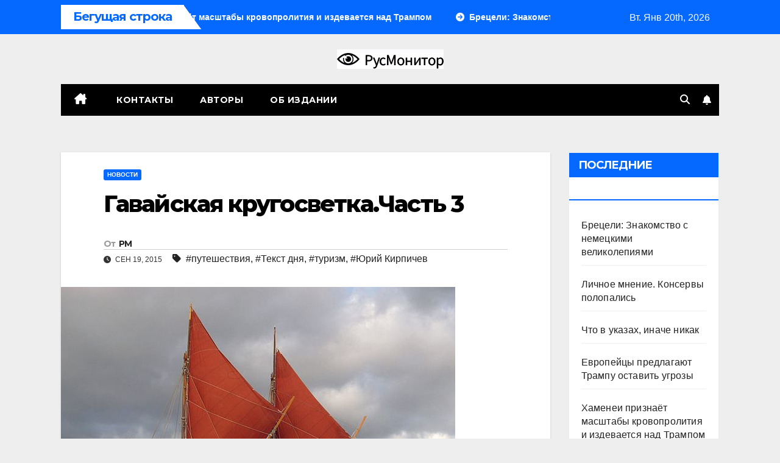

--- FILE ---
content_type: text/html; charset=UTF-8
request_url: https://rusmonitor.com/gavajjskaya-krugosvetka-chast-3.html
body_size: 21045
content:
<!DOCTYPE html>
<html lang="ru-RU">
<head>
<meta charset="UTF-8">
<meta name="viewport" content="width=device-width, initial-scale=1">
<link rel="profile" href="https://gmpg.org/xfn/11">
<meta name='robots' content='index, follow, max-image-preview:large, max-snippet:-1, max-video-preview:-1' />
	<style>img:is([sizes="auto" i], [sizes^="auto," i]) { contain-intrinsic-size: 3000px 1500px }</style>
	
	<!-- This site is optimized with the Yoast SEO plugin v23.3 - https://yoast.com/wordpress/plugins/seo/ -->
	<title>Гавайская кругосветка.Часть 3 &#183;</title>
	<link rel="canonical" href="https://rusmonitor.com/gavajjskaya-krugosvetka-chast-3.html" />
	<meta property="og:locale" content="ru_RU" />
	<meta property="og:type" content="article" />
	<meta property="og:title" content="Гавайская кругосветка.Часть 3 &#183;" />
	<meta property="og:description" content="Итак, первым этапом кругосветки гавайских каноэ стало тренировочное (для подготовки нескольких экипажей) циркумгавайское плавание, состоявшееся летом 2013 года. В нем ветерана «Хокулеа» сопровождало новенькое каноэ «Хикианалиа». «Хики» несколько крупнее, с более простыми, коробчатыми обводами – и комфортабельнее спартанской «Хоку», что важно в дальних плаваниях. Она оборудована небольшой душевой кабинкой (с пресной водой!), насосом забортной воды [&hellip;]" />
	<meta property="og:url" content="https://rusmonitor.com/gavajjskaya-krugosvetka-chast-3.html" />
	<meta property="og:site_name" content="RUSMONITOR" />
	<meta property="article:publisher" content="https://www.facebook.com/rusmonitor/" />
	<meta property="article:published_time" content="2015-09-19T19:46:57+00:00" />
	<meta property="og:image" content="https://rusmonitor.com/wp-content/uploads/2015/09/Снимок76767676.jpg" />
	<meta property="og:image:width" content="647" />
	<meta property="og:image:height" content="487" />
	<meta property="og:image:type" content="image/jpeg" />
	<meta name="author" content="РМ" />
	<meta name="twitter:card" content="summary_large_image" />
	<meta name="twitter:creator" content="@RusMonitor" />
	<meta name="twitter:site" content="@RusMonitor" />
	<meta name="twitter:label1" content="Написано автором" />
	<meta name="twitter:data1" content="РМ" />
	<script type="application/ld+json" class="yoast-schema-graph">{"@context":"https://schema.org","@graph":[{"@type":"NewsArticle","@id":"https://rusmonitor.com/gavajjskaya-krugosvetka-chast-3.html#article","isPartOf":{"@id":"https://rusmonitor.com/gavajjskaya-krugosvetka-chast-3.html"},"author":{"name":"РМ","@id":"https://rusmonitor.com/#/schema/person/f2d10836b3dbd384db9d8acd1fb58578"},"headline":"Гавайская кругосветка.Часть 3","datePublished":"2015-09-19T19:46:57+00:00","dateModified":"2015-09-19T19:46:57+00:00","mainEntityOfPage":{"@id":"https://rusmonitor.com/gavajjskaya-krugosvetka-chast-3.html"},"wordCount":1108,"publisher":{"@id":"https://rusmonitor.com/#organization"},"image":{"@id":"https://rusmonitor.com/gavajjskaya-krugosvetka-chast-3.html#primaryimage"},"thumbnailUrl":"https://rusmonitor.com/wp-content/uploads/2015/09/Снимок76767676.jpg","keywords":["путешествия","Текст дня","туризм","Юрий Кирпичев"],"articleSection":["Новости"],"inLanguage":"ru-RU"},{"@type":"WebPage","@id":"https://rusmonitor.com/gavajjskaya-krugosvetka-chast-3.html","url":"https://rusmonitor.com/gavajjskaya-krugosvetka-chast-3.html","name":"Гавайская кругосветка.Часть 3 &#183;","isPartOf":{"@id":"https://rusmonitor.com/#website"},"primaryImageOfPage":{"@id":"https://rusmonitor.com/gavajjskaya-krugosvetka-chast-3.html#primaryimage"},"image":{"@id":"https://rusmonitor.com/gavajjskaya-krugosvetka-chast-3.html#primaryimage"},"thumbnailUrl":"https://rusmonitor.com/wp-content/uploads/2015/09/Снимок76767676.jpg","datePublished":"2015-09-19T19:46:57+00:00","dateModified":"2015-09-19T19:46:57+00:00","breadcrumb":{"@id":"https://rusmonitor.com/gavajjskaya-krugosvetka-chast-3.html#breadcrumb"},"inLanguage":"ru-RU","potentialAction":[{"@type":"ReadAction","target":["https://rusmonitor.com/gavajjskaya-krugosvetka-chast-3.html"]}]},{"@type":"ImageObject","inLanguage":"ru-RU","@id":"https://rusmonitor.com/gavajjskaya-krugosvetka-chast-3.html#primaryimage","url":"https://rusmonitor.com/wp-content/uploads/2015/09/Снимок76767676.jpg","contentUrl":"https://rusmonitor.com/wp-content/uploads/2015/09/Снимок76767676.jpg","width":647,"height":487},{"@type":"BreadcrumbList","@id":"https://rusmonitor.com/gavajjskaya-krugosvetka-chast-3.html#breadcrumb","itemListElement":[{"@type":"ListItem","position":1,"name":"Главная","item":"https://rusmonitor.com/"},{"@type":"ListItem","position":2,"name":"Гавайская кругосветка.Часть 3"}]},{"@type":"WebSite","@id":"https://rusmonitor.com/#website","url":"https://rusmonitor.com/","name":"RUSMONITOR","description":"Независимый интернет журнал","publisher":{"@id":"https://rusmonitor.com/#organization"},"potentialAction":[{"@type":"SearchAction","target":{"@type":"EntryPoint","urlTemplate":"https://rusmonitor.com/?s={search_term_string}"},"query-input":"required name=search_term_string"}],"inLanguage":"ru-RU"},{"@type":"Organization","@id":"https://rusmonitor.com/#organization","name":"rusmonitor.com","url":"https://rusmonitor.com/","logo":{"@type":"ImageObject","inLanguage":"ru-RU","@id":"https://rusmonitor.com/#/schema/logo/image/","url":"https://rusmonitor.com/wp-content/uploads/2019/10/logotype-1.png","contentUrl":"https://rusmonitor.com/wp-content/uploads/2019/10/logotype-1.png","width":230,"height":32,"caption":"rusmonitor.com"},"image":{"@id":"https://rusmonitor.com/#/schema/logo/image/"},"sameAs":["https://www.facebook.com/rusmonitor/","https://x.com/RusMonitor"]},{"@type":"Person","@id":"https://rusmonitor.com/#/schema/person/f2d10836b3dbd384db9d8acd1fb58578","name":"РМ","sameAs":["http://rusmonitor.com"],"url":"https://rusmonitor.com/author/ruswriter"}]}</script>
	<!-- / Yoast SEO plugin. -->


<link rel='dns-prefetch' href='//fonts.googleapis.com' />
<link rel="alternate" type="application/rss+xml" title="RUSMONITOR &raquo; Лента" href="https://rusmonitor.com/feed" />
<link rel="alternate" type="application/rss+xml" title="RUSMONITOR &raquo; Лента комментариев" href="https://rusmonitor.com/comments/feed" />
<script>
window._wpemojiSettings = {"baseUrl":"https:\/\/s.w.org\/images\/core\/emoji\/16.0.1\/72x72\/","ext":".png","svgUrl":"https:\/\/s.w.org\/images\/core\/emoji\/16.0.1\/svg\/","svgExt":".svg","source":{"concatemoji":"https:\/\/rusmonitor.com\/wp-includes\/js\/wp-emoji-release.min.js?ver=6.8.3"}};
/*! This file is auto-generated */
!function(s,n){var o,i,e;function c(e){try{var t={supportTests:e,timestamp:(new Date).valueOf()};sessionStorage.setItem(o,JSON.stringify(t))}catch(e){}}function p(e,t,n){e.clearRect(0,0,e.canvas.width,e.canvas.height),e.fillText(t,0,0);var t=new Uint32Array(e.getImageData(0,0,e.canvas.width,e.canvas.height).data),a=(e.clearRect(0,0,e.canvas.width,e.canvas.height),e.fillText(n,0,0),new Uint32Array(e.getImageData(0,0,e.canvas.width,e.canvas.height).data));return t.every(function(e,t){return e===a[t]})}function u(e,t){e.clearRect(0,0,e.canvas.width,e.canvas.height),e.fillText(t,0,0);for(var n=e.getImageData(16,16,1,1),a=0;a<n.data.length;a++)if(0!==n.data[a])return!1;return!0}function f(e,t,n,a){switch(t){case"flag":return n(e,"\ud83c\udff3\ufe0f\u200d\u26a7\ufe0f","\ud83c\udff3\ufe0f\u200b\u26a7\ufe0f")?!1:!n(e,"\ud83c\udde8\ud83c\uddf6","\ud83c\udde8\u200b\ud83c\uddf6")&&!n(e,"\ud83c\udff4\udb40\udc67\udb40\udc62\udb40\udc65\udb40\udc6e\udb40\udc67\udb40\udc7f","\ud83c\udff4\u200b\udb40\udc67\u200b\udb40\udc62\u200b\udb40\udc65\u200b\udb40\udc6e\u200b\udb40\udc67\u200b\udb40\udc7f");case"emoji":return!a(e,"\ud83e\udedf")}return!1}function g(e,t,n,a){var r="undefined"!=typeof WorkerGlobalScope&&self instanceof WorkerGlobalScope?new OffscreenCanvas(300,150):s.createElement("canvas"),o=r.getContext("2d",{willReadFrequently:!0}),i=(o.textBaseline="top",o.font="600 32px Arial",{});return e.forEach(function(e){i[e]=t(o,e,n,a)}),i}function t(e){var t=s.createElement("script");t.src=e,t.defer=!0,s.head.appendChild(t)}"undefined"!=typeof Promise&&(o="wpEmojiSettingsSupports",i=["flag","emoji"],n.supports={everything:!0,everythingExceptFlag:!0},e=new Promise(function(e){s.addEventListener("DOMContentLoaded",e,{once:!0})}),new Promise(function(t){var n=function(){try{var e=JSON.parse(sessionStorage.getItem(o));if("object"==typeof e&&"number"==typeof e.timestamp&&(new Date).valueOf()<e.timestamp+604800&&"object"==typeof e.supportTests)return e.supportTests}catch(e){}return null}();if(!n){if("undefined"!=typeof Worker&&"undefined"!=typeof OffscreenCanvas&&"undefined"!=typeof URL&&URL.createObjectURL&&"undefined"!=typeof Blob)try{var e="postMessage("+g.toString()+"("+[JSON.stringify(i),f.toString(),p.toString(),u.toString()].join(",")+"));",a=new Blob([e],{type:"text/javascript"}),r=new Worker(URL.createObjectURL(a),{name:"wpTestEmojiSupports"});return void(r.onmessage=function(e){c(n=e.data),r.terminate(),t(n)})}catch(e){}c(n=g(i,f,p,u))}t(n)}).then(function(e){for(var t in e)n.supports[t]=e[t],n.supports.everything=n.supports.everything&&n.supports[t],"flag"!==t&&(n.supports.everythingExceptFlag=n.supports.everythingExceptFlag&&n.supports[t]);n.supports.everythingExceptFlag=n.supports.everythingExceptFlag&&!n.supports.flag,n.DOMReady=!1,n.readyCallback=function(){n.DOMReady=!0}}).then(function(){return e}).then(function(){var e;n.supports.everything||(n.readyCallback(),(e=n.source||{}).concatemoji?t(e.concatemoji):e.wpemoji&&e.twemoji&&(t(e.twemoji),t(e.wpemoji)))}))}((window,document),window._wpemojiSettings);
</script>
<style type="text/css">
.archive #nav-above,
					.archive #nav-below,
					.search #nav-above,
					.search #nav-below,
					.blog #nav-below, 
					.blog #nav-above, 
					.navigation.paging-navigation, 
					.navigation.pagination,
					.pagination.paging-pagination, 
					.pagination.pagination, 
					.pagination.loop-pagination, 
					.bicubic-nav-link, 
					#page-nav, 
					.camp-paging, 
					#reposter_nav-pages, 
					.unity-post-pagination, 
					.wordpost_content .nav_post_link { 
						display: none !important; 
					}
					.single-gallery .pagination.gllrpr_pagination {
						display: block !important; 
					}</style>
		
	<style id='wp-emoji-styles-inline-css'>

	img.wp-smiley, img.emoji {
		display: inline !important;
		border: none !important;
		box-shadow: none !important;
		height: 1em !important;
		width: 1em !important;
		margin: 0 0.07em !important;
		vertical-align: -0.1em !important;
		background: none !important;
		padding: 0 !important;
	}
</style>
<link rel='stylesheet' id='wp-block-library-css' href='https://rusmonitor.com/wp-includes/css/dist/block-library/style.min.css?ver=6.8.3' media='all' />
<style id='classic-theme-styles-inline-css'>
/*! This file is auto-generated */
.wp-block-button__link{color:#fff;background-color:#32373c;border-radius:9999px;box-shadow:none;text-decoration:none;padding:calc(.667em + 2px) calc(1.333em + 2px);font-size:1.125em}.wp-block-file__button{background:#32373c;color:#fff;text-decoration:none}
</style>
<style id='global-styles-inline-css'>
:root{--wp--preset--aspect-ratio--square: 1;--wp--preset--aspect-ratio--4-3: 4/3;--wp--preset--aspect-ratio--3-4: 3/4;--wp--preset--aspect-ratio--3-2: 3/2;--wp--preset--aspect-ratio--2-3: 2/3;--wp--preset--aspect-ratio--16-9: 16/9;--wp--preset--aspect-ratio--9-16: 9/16;--wp--preset--color--black: #000000;--wp--preset--color--cyan-bluish-gray: #abb8c3;--wp--preset--color--white: #ffffff;--wp--preset--color--pale-pink: #f78da7;--wp--preset--color--vivid-red: #cf2e2e;--wp--preset--color--luminous-vivid-orange: #ff6900;--wp--preset--color--luminous-vivid-amber: #fcb900;--wp--preset--color--light-green-cyan: #7bdcb5;--wp--preset--color--vivid-green-cyan: #00d084;--wp--preset--color--pale-cyan-blue: #8ed1fc;--wp--preset--color--vivid-cyan-blue: #0693e3;--wp--preset--color--vivid-purple: #9b51e0;--wp--preset--gradient--vivid-cyan-blue-to-vivid-purple: linear-gradient(135deg,rgba(6,147,227,1) 0%,rgb(155,81,224) 100%);--wp--preset--gradient--light-green-cyan-to-vivid-green-cyan: linear-gradient(135deg,rgb(122,220,180) 0%,rgb(0,208,130) 100%);--wp--preset--gradient--luminous-vivid-amber-to-luminous-vivid-orange: linear-gradient(135deg,rgba(252,185,0,1) 0%,rgba(255,105,0,1) 100%);--wp--preset--gradient--luminous-vivid-orange-to-vivid-red: linear-gradient(135deg,rgba(255,105,0,1) 0%,rgb(207,46,46) 100%);--wp--preset--gradient--very-light-gray-to-cyan-bluish-gray: linear-gradient(135deg,rgb(238,238,238) 0%,rgb(169,184,195) 100%);--wp--preset--gradient--cool-to-warm-spectrum: linear-gradient(135deg,rgb(74,234,220) 0%,rgb(151,120,209) 20%,rgb(207,42,186) 40%,rgb(238,44,130) 60%,rgb(251,105,98) 80%,rgb(254,248,76) 100%);--wp--preset--gradient--blush-light-purple: linear-gradient(135deg,rgb(255,206,236) 0%,rgb(152,150,240) 100%);--wp--preset--gradient--blush-bordeaux: linear-gradient(135deg,rgb(254,205,165) 0%,rgb(254,45,45) 50%,rgb(107,0,62) 100%);--wp--preset--gradient--luminous-dusk: linear-gradient(135deg,rgb(255,203,112) 0%,rgb(199,81,192) 50%,rgb(65,88,208) 100%);--wp--preset--gradient--pale-ocean: linear-gradient(135deg,rgb(255,245,203) 0%,rgb(182,227,212) 50%,rgb(51,167,181) 100%);--wp--preset--gradient--electric-grass: linear-gradient(135deg,rgb(202,248,128) 0%,rgb(113,206,126) 100%);--wp--preset--gradient--midnight: linear-gradient(135deg,rgb(2,3,129) 0%,rgb(40,116,252) 100%);--wp--preset--font-size--small: 13px;--wp--preset--font-size--medium: 20px;--wp--preset--font-size--large: 36px;--wp--preset--font-size--x-large: 42px;--wp--preset--spacing--20: 0.44rem;--wp--preset--spacing--30: 0.67rem;--wp--preset--spacing--40: 1rem;--wp--preset--spacing--50: 1.5rem;--wp--preset--spacing--60: 2.25rem;--wp--preset--spacing--70: 3.38rem;--wp--preset--spacing--80: 5.06rem;--wp--preset--shadow--natural: 6px 6px 9px rgba(0, 0, 0, 0.2);--wp--preset--shadow--deep: 12px 12px 50px rgba(0, 0, 0, 0.4);--wp--preset--shadow--sharp: 6px 6px 0px rgba(0, 0, 0, 0.2);--wp--preset--shadow--outlined: 6px 6px 0px -3px rgba(255, 255, 255, 1), 6px 6px rgba(0, 0, 0, 1);--wp--preset--shadow--crisp: 6px 6px 0px rgba(0, 0, 0, 1);}:where(.is-layout-flex){gap: 0.5em;}:where(.is-layout-grid){gap: 0.5em;}body .is-layout-flex{display: flex;}.is-layout-flex{flex-wrap: wrap;align-items: center;}.is-layout-flex > :is(*, div){margin: 0;}body .is-layout-grid{display: grid;}.is-layout-grid > :is(*, div){margin: 0;}:where(.wp-block-columns.is-layout-flex){gap: 2em;}:where(.wp-block-columns.is-layout-grid){gap: 2em;}:where(.wp-block-post-template.is-layout-flex){gap: 1.25em;}:where(.wp-block-post-template.is-layout-grid){gap: 1.25em;}.has-black-color{color: var(--wp--preset--color--black) !important;}.has-cyan-bluish-gray-color{color: var(--wp--preset--color--cyan-bluish-gray) !important;}.has-white-color{color: var(--wp--preset--color--white) !important;}.has-pale-pink-color{color: var(--wp--preset--color--pale-pink) !important;}.has-vivid-red-color{color: var(--wp--preset--color--vivid-red) !important;}.has-luminous-vivid-orange-color{color: var(--wp--preset--color--luminous-vivid-orange) !important;}.has-luminous-vivid-amber-color{color: var(--wp--preset--color--luminous-vivid-amber) !important;}.has-light-green-cyan-color{color: var(--wp--preset--color--light-green-cyan) !important;}.has-vivid-green-cyan-color{color: var(--wp--preset--color--vivid-green-cyan) !important;}.has-pale-cyan-blue-color{color: var(--wp--preset--color--pale-cyan-blue) !important;}.has-vivid-cyan-blue-color{color: var(--wp--preset--color--vivid-cyan-blue) !important;}.has-vivid-purple-color{color: var(--wp--preset--color--vivid-purple) !important;}.has-black-background-color{background-color: var(--wp--preset--color--black) !important;}.has-cyan-bluish-gray-background-color{background-color: var(--wp--preset--color--cyan-bluish-gray) !important;}.has-white-background-color{background-color: var(--wp--preset--color--white) !important;}.has-pale-pink-background-color{background-color: var(--wp--preset--color--pale-pink) !important;}.has-vivid-red-background-color{background-color: var(--wp--preset--color--vivid-red) !important;}.has-luminous-vivid-orange-background-color{background-color: var(--wp--preset--color--luminous-vivid-orange) !important;}.has-luminous-vivid-amber-background-color{background-color: var(--wp--preset--color--luminous-vivid-amber) !important;}.has-light-green-cyan-background-color{background-color: var(--wp--preset--color--light-green-cyan) !important;}.has-vivid-green-cyan-background-color{background-color: var(--wp--preset--color--vivid-green-cyan) !important;}.has-pale-cyan-blue-background-color{background-color: var(--wp--preset--color--pale-cyan-blue) !important;}.has-vivid-cyan-blue-background-color{background-color: var(--wp--preset--color--vivid-cyan-blue) !important;}.has-vivid-purple-background-color{background-color: var(--wp--preset--color--vivid-purple) !important;}.has-black-border-color{border-color: var(--wp--preset--color--black) !important;}.has-cyan-bluish-gray-border-color{border-color: var(--wp--preset--color--cyan-bluish-gray) !important;}.has-white-border-color{border-color: var(--wp--preset--color--white) !important;}.has-pale-pink-border-color{border-color: var(--wp--preset--color--pale-pink) !important;}.has-vivid-red-border-color{border-color: var(--wp--preset--color--vivid-red) !important;}.has-luminous-vivid-orange-border-color{border-color: var(--wp--preset--color--luminous-vivid-orange) !important;}.has-luminous-vivid-amber-border-color{border-color: var(--wp--preset--color--luminous-vivid-amber) !important;}.has-light-green-cyan-border-color{border-color: var(--wp--preset--color--light-green-cyan) !important;}.has-vivid-green-cyan-border-color{border-color: var(--wp--preset--color--vivid-green-cyan) !important;}.has-pale-cyan-blue-border-color{border-color: var(--wp--preset--color--pale-cyan-blue) !important;}.has-vivid-cyan-blue-border-color{border-color: var(--wp--preset--color--vivid-cyan-blue) !important;}.has-vivid-purple-border-color{border-color: var(--wp--preset--color--vivid-purple) !important;}.has-vivid-cyan-blue-to-vivid-purple-gradient-background{background: var(--wp--preset--gradient--vivid-cyan-blue-to-vivid-purple) !important;}.has-light-green-cyan-to-vivid-green-cyan-gradient-background{background: var(--wp--preset--gradient--light-green-cyan-to-vivid-green-cyan) !important;}.has-luminous-vivid-amber-to-luminous-vivid-orange-gradient-background{background: var(--wp--preset--gradient--luminous-vivid-amber-to-luminous-vivid-orange) !important;}.has-luminous-vivid-orange-to-vivid-red-gradient-background{background: var(--wp--preset--gradient--luminous-vivid-orange-to-vivid-red) !important;}.has-very-light-gray-to-cyan-bluish-gray-gradient-background{background: var(--wp--preset--gradient--very-light-gray-to-cyan-bluish-gray) !important;}.has-cool-to-warm-spectrum-gradient-background{background: var(--wp--preset--gradient--cool-to-warm-spectrum) !important;}.has-blush-light-purple-gradient-background{background: var(--wp--preset--gradient--blush-light-purple) !important;}.has-blush-bordeaux-gradient-background{background: var(--wp--preset--gradient--blush-bordeaux) !important;}.has-luminous-dusk-gradient-background{background: var(--wp--preset--gradient--luminous-dusk) !important;}.has-pale-ocean-gradient-background{background: var(--wp--preset--gradient--pale-ocean) !important;}.has-electric-grass-gradient-background{background: var(--wp--preset--gradient--electric-grass) !important;}.has-midnight-gradient-background{background: var(--wp--preset--gradient--midnight) !important;}.has-small-font-size{font-size: var(--wp--preset--font-size--small) !important;}.has-medium-font-size{font-size: var(--wp--preset--font-size--medium) !important;}.has-large-font-size{font-size: var(--wp--preset--font-size--large) !important;}.has-x-large-font-size{font-size: var(--wp--preset--font-size--x-large) !important;}
:where(.wp-block-post-template.is-layout-flex){gap: 1.25em;}:where(.wp-block-post-template.is-layout-grid){gap: 1.25em;}
:where(.wp-block-columns.is-layout-flex){gap: 2em;}:where(.wp-block-columns.is-layout-grid){gap: 2em;}
:root :where(.wp-block-pullquote){font-size: 1.5em;line-height: 1.6;}
</style>
<link rel='stylesheet' id='newspack-blocks-block-styles-stylesheet-css' href='https://rusmonitor.com/wp-content/plugins/_newspack-blocks/dist/block_styles.css?ver=1.44.1' media='all' />
<link rel='stylesheet' id='dashicons-css' href='https://rusmonitor.com/wp-includes/css/dashicons.min.css?ver=6.8.3' media='all' />
<link rel='stylesheet' id='post-views-counter-frontend-css' href='https://rusmonitor.com/wp-content/plugins/post-views-counter/css/frontend.css?ver=1.3.11' media='all' />
<link rel='stylesheet' id='newsup-fonts-css' href='//fonts.googleapis.com/css?family=Montserrat%3A400%2C500%2C700%2C800%7CWork%2BSans%3A300%2C400%2C500%2C600%2C700%2C800%2C900%26display%3Dswap&#038;subset=latin%2Clatin-ext' media='all' />
<link rel='stylesheet' id='bootstrap-css' href='https://rusmonitor.com/wp-content/themes/newsup/css/bootstrap.css?ver=6.8.3' media='all' />
<link rel='stylesheet' id='newsup-style-css' href='https://rusmonitor.com/wp-content/themes/newsmark/style.css?ver=6.8.3' media='all' />
<link rel='stylesheet' id='font-awesome-5-all-css' href='https://rusmonitor.com/wp-content/themes/newsup/css/font-awesome/css/all.min.css?ver=6.8.3' media='all' />
<link rel='stylesheet' id='font-awesome-4-shim-css' href='https://rusmonitor.com/wp-content/themes/newsup/css/font-awesome/css/v4-shims.min.css?ver=6.8.3' media='all' />
<link rel='stylesheet' id='owl-carousel-css' href='https://rusmonitor.com/wp-content/themes/newsup/css/owl.carousel.css?ver=6.8.3' media='all' />
<link rel='stylesheet' id='smartmenus-css' href='https://rusmonitor.com/wp-content/themes/newsup/css/jquery.smartmenus.bootstrap.css?ver=6.8.3' media='all' />
<link rel='stylesheet' id='newsup-custom-css-css' href='https://rusmonitor.com/wp-content/themes/newsup/inc/ansar/customize/css/customizer.css?ver=1.0' media='all' />
<link rel='stylesheet' id='newsup-style-parent-css' href='https://rusmonitor.com/wp-content/themes/newsup/style.css?ver=6.8.3' media='all' />
<link rel='stylesheet' id='newsmark-style-css' href='https://rusmonitor.com/wp-content/themes/newsmark/style.css?ver=1.0' media='all' />
<link rel='stylesheet' id='newsmark-default-css-css' href='https://rusmonitor.com/wp-content/themes/newsmark/css/colors/default.css?ver=6.8.3' media='all' />
<link rel='stylesheet' id='yarppRelatedCss-css' href='https://rusmonitor.com/wp-content/plugins/yet-another-related-posts-plugin/style/related.css?ver=5.30.10' media='all' />
<link rel='stylesheet' id='wp-paginate-css' href='https://rusmonitor.com/wp-content/plugins/wp-paginate/css/wp-paginate.css?ver=2.2.2' media='screen' />
<link rel="https://api.w.org/" href="https://rusmonitor.com/wp-json/" /><link rel="alternate" title="JSON" type="application/json" href="https://rusmonitor.com/wp-json/wp/v2/posts/23184" /><link rel="EditURI" type="application/rsd+xml" title="RSD" href="https://rusmonitor.com/xmlrpc.php?rsd" />
<meta name="generator" content="WordPress 6.8.3" />
<link rel='shortlink' href='https://rusmonitor.com/?p=23184' />
<link rel="alternate" title="oEmbed (JSON)" type="application/json+oembed" href="https://rusmonitor.com/wp-json/oembed/1.0/embed?url=https%3A%2F%2Frusmonitor.com%2Fgavajjskaya-krugosvetka-chast-3.html" />
<link rel="alternate" title="oEmbed (XML)" type="text/xml+oembed" href="https://rusmonitor.com/wp-json/oembed/1.0/embed?url=https%3A%2F%2Frusmonitor.com%2Fgavajjskaya-krugosvetka-chast-3.html&#038;format=xml" />
 
<style type="text/css" id="custom-background-css">
    .wrapper { background-color: eeeeee; }
</style>
    <style type="text/css">
            .site-title,
        .site-description {
            position: absolute;
            clip: rect(1px, 1px, 1px, 1px);
        }
        </style>
    <style id="custom-background-css">
body.custom-background { background-color: #eeeeee; }
</style>
	
		<style>
			#wp-admin-bar-pvc-post-views .pvc-graph-container { padding-top: 6px; padding-bottom: 6px; position: relative; display: block; height: 100%; box-sizing: border-box; }
			#wp-admin-bar-pvc-post-views .pvc-line-graph {
				display: inline-block;
				width: 1px;
				margin-right: 1px;
				background-color: #ccc;
				vertical-align: baseline;
			}
			#wp-admin-bar-pvc-post-views .pvc-line-graph:hover { background-color: #eee; }
			#wp-admin-bar-pvc-post-views .pvc-line-graph-0 { height: 1% }
			#wp-admin-bar-pvc-post-views .pvc-line-graph-1 { height: 5% }
			#wp-admin-bar-pvc-post-views .pvc-line-graph-2 { height: 10% }
			#wp-admin-bar-pvc-post-views .pvc-line-graph-3 { height: 15% }
			#wp-admin-bar-pvc-post-views .pvc-line-graph-4 { height: 20% }
			#wp-admin-bar-pvc-post-views .pvc-line-graph-5 { height: 25% }
			#wp-admin-bar-pvc-post-views .pvc-line-graph-6 { height: 30% }
			#wp-admin-bar-pvc-post-views .pvc-line-graph-7 { height: 35% }
			#wp-admin-bar-pvc-post-views .pvc-line-graph-8 { height: 40% }
			#wp-admin-bar-pvc-post-views .pvc-line-graph-9 { height: 45% }
			#wp-admin-bar-pvc-post-views .pvc-line-graph-10 { height: 50% }
			#wp-admin-bar-pvc-post-views .pvc-line-graph-11 { height: 55% }
			#wp-admin-bar-pvc-post-views .pvc-line-graph-12 { height: 60% }
			#wp-admin-bar-pvc-post-views .pvc-line-graph-13 { height: 65% }
			#wp-admin-bar-pvc-post-views .pvc-line-graph-14 { height: 70% }
			#wp-admin-bar-pvc-post-views .pvc-line-graph-15 { height: 75% }
			#wp-admin-bar-pvc-post-views .pvc-line-graph-16 { height: 80% }
			#wp-admin-bar-pvc-post-views .pvc-line-graph-17 { height: 85% }
			#wp-admin-bar-pvc-post-views .pvc-line-graph-18 { height: 90% }
			#wp-admin-bar-pvc-post-views .pvc-line-graph-19 { height: 95% }
			#wp-admin-bar-pvc-post-views .pvc-line-graph-20 { height: 100% }
		</style><link rel="icon" href="https://rusmonitor.com/wp-content/uploads/2023/01/favicon-110x110.png" sizes="32x32" />
<link rel="icon" href="https://rusmonitor.com/wp-content/uploads/2023/01/favicon.png" sizes="192x192" />
<link rel="apple-touch-icon" href="https://rusmonitor.com/wp-content/uploads/2023/01/favicon.png" />
<meta name="msapplication-TileImage" content="https://rusmonitor.com/wp-content/uploads/2023/01/favicon.png" />
</head>
<body class="wp-singular post-template-default single single-post postid-23184 single-format-standard custom-background wp-custom-logo wp-embed-responsive wp-theme-newsup wp-child-theme-newsmark ta-hide-date-author-in-list" >
<div id="page" class="site">
<a class="skip-link screen-reader-text" href="#content">
Перейти к содержимому</a>
    <div class="wrapper">
        <header class="mg-headwidget">
            <!--==================== TOP BAR ====================-->

            <div class="mg-head-detail hidden-xs">
    <div class="container-fluid">
        <div class="row align-items-center">
            <div class="col-md-9 col-xs-12">
                            <div class="mg-latest-news-sec">
                 
                    <div class="mg-latest-news">
                         <div class="bn_title">
                            <h2 class="title">
                                                                    Бегущая строка<span></span>
                                                            </h2>
                        </div>
                         
                        <div class="mg-latest-news-slider marquee">
                                                                                        <a href="https://rusmonitor.com/brezel-history.html">
                                        <span>Брецели: Знакомство с немецкими великолепиями</span>
                                     </a>
                                                                        <a href="https://rusmonitor.com/lichnoe-mnenie-konservy-polopalis.html">
                                        <span>Личное мнение. Консервы полопались</span>
                                     </a>
                                                                        <a href="https://rusmonitor.com/chto-v-ukazah-inache-nikak.html">
                                        <span>Что в указах, иначе никак</span>
                                     </a>
                                                                        <a href="https://rusmonitor.com/evropejczy-predlagayut-trampu-ostavit-ugrozy.html">
                                        <span>Европейцы предлагают Трампу оставить угрозы</span>
                                     </a>
                                                                        <a href="https://rusmonitor.com/hamenei-priznayot-masshtaby-krovoprolitiya-i-izdevaetsya-nad-trampom.html">
                                        <span>Хаменеи признаёт масштабы кровопролития и издевается над Трампом</span>
                                     </a>
                                                            </div>
                    </div>
            </div>
                    </div>
            <div class="col-md-3 col-xs-12">
                <ul class="info-left float-md-right">
                            <li>Вт. Янв 20th, 2026             <span  id="time" class="time"></span>
                    
        </li>
                    </ul>
            </div>
    
        </div>
    </div>
</div>
            <div class="clearfix"></div>
                        <div class="mg-nav-widget-area-back" style='background-image: url("https://rusmonitor.com/wp-content/themes/newsmark/images/head-back.jpg" );'>
                        <div class="overlay">
              <div class="inner"  style="background-color:#eee;" > 
                <div class="container-fluid">
                    <div class="mg-nav-widget-area">
                        <div class="row align-items-center">
                                                      <div class="col-12 text-center mx-auto">
                                <div class="navbar-header">
                                  <div class="site-logo">
                                    <a href="https://rusmonitor.com/" class="navbar-brand" rel="home"><img width="175" height="32" src="https://rusmonitor.com/wp-content/uploads/2022/12/logo-22.png" class="custom-logo" alt="RUSMONITOR" decoding="async" srcset="https://rusmonitor.com/wp-content/uploads/2022/12/logo-22.png 175w, https://rusmonitor.com/wp-content/uploads/2022/12/logo-22-150x27.png 150w" sizes="(max-width: 175px) 100vw, 175px" /></a>                                  </div>
                                  <div class="site-branding-text d-none">
                                                                            <p class="site-title"> <a href="https://rusmonitor.com/" rel="home">RUSMONITOR</a></p>
                                                                            <p class="site-description">Независимый интернет журнал</p>
                                  </div> 
                                </div>
                            </div>
                           
                        </div>
                    </div>
                </div>
              </div>
              </div>
          </div>
    <div class="mg-menu-full">
      <div class="container-fluid">
      <nav class="navbar navbar-expand-lg navbar-wp">
          <!-- Right nav -->
                    <div class="m-header align-items-center">
                                                <a class="mobilehomebtn" href="https://rusmonitor.com"><span class="fas fa-home"></span></a>
                        <!-- navbar-toggle -->
                        <button class="navbar-toggler mx-auto" type="button" data-toggle="collapse" data-target="#navbar-wp" aria-controls="navbarSupportedContent" aria-expanded="false" aria-label="Переключение навигации">
                          <span class="burger">
                            <span class="burger-line"></span>
                            <span class="burger-line"></span>
                            <span class="burger-line"></span>
                          </span>
                        </button>
                        <!-- /navbar-toggle -->
                            <div class="dropdown show mg-search-box pr-2">
        <a class="dropdown-toggle msearch ml-auto" href="#" role="button" id="dropdownMenuLink" data-toggle="dropdown" aria-haspopup="true" aria-expanded="false">
            <i class="fas fa-search"></i>
        </a>
        <div class="dropdown-menu searchinner" aria-labelledby="dropdownMenuLink">
            <form role="search" method="get" id="searchform" action="https://rusmonitor.com/">
  <div class="input-group">
    <input type="search" class="form-control" placeholder="Поиск" value="" name="s" />
    <span class="input-group-btn btn-default">
    <button type="submit" class="btn"> <i class="fas fa-search"></i> </button>
    </span> </div>
</form>        </div>
    </div>
              <a href="#"  target="_blank"   class="btn-bell btn-theme mx-2">
            <i class="fa fa-bell"></i>
        </a>
                          </div>
                    <!-- /Right nav -->
         
          
                  <div class="collapse navbar-collapse" id="navbar-wp">
                  	<div class="d-md-block">
                  <ul id="menu-top" class="nav navbar-nav mr-auto"><li class="active home"><a class="homebtn" href="https://rusmonitor.com"><span class='fa-solid fa-house-chimney'></span></a></li><li id="menu-item-63226" class="menu-item menu-item-type-post_type menu-item-object-page menu-item-63226"><a title="https://rusmonitor.com/kontakty" href="https://rusmonitor.com/kontakty"><span class="glyphicon https://rusmonitor.com/kontakty"></span>&nbsp;Контакты</a></li>
<li id="menu-item-81619" class="menu-item menu-item-type-taxonomy menu-item-object-category menu-item-81619"><a class="nav-link" title="Авторы" href="https://rusmonitor.com/category/our_autors">Авторы</a></li>
<li id="menu-item-92834" class="menu-item menu-item-type-custom menu-item-object-custom menu-item-92834"><a class="nav-link" title="Об издании" href="https://rusmonitor.com/rusmonitor-nezavisimyjj-onlajjn-zhurnal">Об издании</a></li>
</ul>        				</div>		
              		</div>
                  <!-- Right nav -->
                    <div class="desk-header pl-3 ml-auto my-2 my-lg-0 position-relative align-items-center">
                        <!-- /navbar-toggle -->
                                            <ul class="mg-social info-right">
                                                                                                                                                 
                                            </ul>
                    <div class="dropdown show mg-search-box pr-2">
        <a class="dropdown-toggle msearch ml-auto" href="#" role="button" id="dropdownMenuLink" data-toggle="dropdown" aria-haspopup="true" aria-expanded="false">
            <i class="fas fa-search"></i>
        </a>
        <div class="dropdown-menu searchinner" aria-labelledby="dropdownMenuLink">
            <form role="search" method="get" id="searchform" action="https://rusmonitor.com/">
  <div class="input-group">
    <input type="search" class="form-control" placeholder="Поиск" value="" name="s" />
    <span class="input-group-btn btn-default">
    <button type="submit" class="btn"> <i class="fas fa-search"></i> </button>
    </span> </div>
</form>        </div>
    </div>
              <a href="#"  target="_blank"   class="btn-bell btn-theme mx-2">
            <i class="fa fa-bell"></i>
        </a>
                          </div>
                    <!-- /Right nav --> 
                  </nav> <!-- /Navigation -->
                </div>
    </div>
</header>
<div class="clearfix"></div>
<!-- =========================
     Page Content Section      
============================== -->
<main id="content" class="single-class content">
  <!--container-->
    <div class="container-fluid">
      <!--row-->
        <div class="row">
                  <div class="col-lg-9 col-md-8">
                                <div class="mg-blog-post-box"> 
                    <div class="mg-header">
                        <div class="mg-blog-category"><a class="newsup-categories category-color-1" href="https://rusmonitor.com/category/news" alt="Посмотреть все записи в Новости"> 
                                 Новости
                             </a></div>                        <h1 class="title single"> <a title="Постоянная ссылка на:Гавайская кругосветка.Часть 3">
                            Гавайская кругосветка.Часть 3</a>
                        </h1>
                                                <div class="media mg-info-author-block"> 
                                                        <a class="mg-author-pic" href="https://rusmonitor.com/author/ruswriter">  </a>
                                                        <div class="media-body">
                                                            <h4 class="media-heading"><span>От</span><a href="https://rusmonitor.com/author/ruswriter">РМ</a></h4>
                                                            <span class="mg-blog-date"><i class="fas fa-clock"></i> 
                                    Сен 19, 2015                                </span>
                                                                <span class="newsup-tags"><i class="fas fa-tag"></i>
                                     <a href="https://rusmonitor.com/tag/puteshestviya">#путешествия</a>,  <a href="https://rusmonitor.com/tag/kolumnistika">#Текст дня</a>,  <a href="https://rusmonitor.com/tag/turizm">#туризм</a>, <a href="https://rusmonitor.com/tag/yurijj-kirpichev">#Юрий Кирпичев</a>                                    </span>
                                                            </div>
                        </div>
                                            </div>
                    <img width="647" height="487" src="https://rusmonitor.com/wp-content/uploads/2015/09/Снимок76767676.jpg" class="img-fluid wp-post-image" alt="" decoding="async" fetchpriority="high" srcset="https://rusmonitor.com/wp-content/uploads/2015/09/Снимок76767676.jpg 647w, https://rusmonitor.com/wp-content/uploads/2015/09/Снимок76767676-266x200.jpg 266w, https://rusmonitor.com/wp-content/uploads/2015/09/Снимок76767676-146x110.jpg 146w, https://rusmonitor.com/wp-content/uploads/2015/09/Снимок76767676-150x113.jpg 150w, https://rusmonitor.com/wp-content/uploads/2015/09/Снимок76767676-300x226.jpg 300w" sizes="(max-width: 647px) 100vw, 647px" />                    <article class="page-content-single small single">
                        <script type="text/javascript">(function(w,doc) {
if (!w.__utlWdgt ) {
    w.__utlWdgt = true;
    var d = doc, s = d.createElement('script'), g = 'getElementsByTagName';
    s.type = 'text/javascript'; s.charset='UTF-8'; s.async = true;
    s.src = ('https:' == w.location.protocol ? 'https' : 'http')  + '://w.uptolike.com/widgets/v1/uptolike.js';
    var h=d[g]('body')[0];
    h.appendChild(s);
}})(window,document);
</script>
<div style="text-align:left;" data-lang="ru" data-url="https://rusmonitor.com/gavajjskaya-krugosvetka-chast-3.html" data-mobile-view="true" data-share-size="40" data-like-text-enable="false" data-background-alpha="0.0" data-pid="cmsrusmonitorcom" data-mode="share" data-background-color="#ffffff" data-share-shape="rectangle" data-share-counter-size="12" data-icon-color="#ffffff" data-mobile-sn-ids="fb.vk.tw.ok.vb.tm." data-text-color="#000000" data-buttons-color="#ffffff" data-counter-background-color="#ffffff" data-share-counter-type="disable" data-orientation="horizontal" data-following-enable="false" data-sn-ids="fb.vk.tw.ok.tm." data-preview-mobile="false" data-selection-enable="true" data-exclude-show-more="false" data-share-style="13" data-counter-background-alpha="1.0" data-top-button="true" class="uptolike-buttons" ></div>
<p>Итак, первым этапом кругосветки гавайских каноэ стало тренировочное (для подготовки нескольких экипажей) циркумгавайское плавание, состоявшееся летом 2013 года. В нем ветерана «Хокулеа» сопровождало новенькое каноэ «Хикианалиа». «Хики» несколько крупнее, с более простыми, коробчатыми обводами – и комфортабельнее спартанской «Хоку», что важно в дальних плаваниях.</p>
<p><img decoding="async" class=" size-large wp-image-23190 alignnone" src="https://rusmonitor.com/wp-content/uploads/2015/09/Снимок11111.jpg" alt="Снимок11111" width="635" height="472" srcset="https://rusmonitor.com/wp-content/uploads/2015/09/Снимок11111.jpg 635w, https://rusmonitor.com/wp-content/uploads/2015/09/Снимок11111-150x111.jpg 150w, https://rusmonitor.com/wp-content/uploads/2015/09/Снимок11111-300x223.jpg 300w" sizes="(max-width: 635px) 100vw, 635px" /></p>
<p>Она оборудована небольшой душевой кабинкой (с пресной водой!), насосом забортной воды и даже матрасами в надстройке! Если на «Хоку» при команде в 10-12 человек вахты приходится нести по шесть часов, чередуя их таким же временем отдыха, то на «Хики», при команде 14-16 человек вахту стоят четыре часа, а отдыхают восемь. Два часа разницы, а самочувствие и работоспособность экипажа куда выше. Да и личного пространства на «Хики» больше.</p>
<p><strong>Второй этап</strong></p>
<p>А через год, 30 мая 2014 г., после недельного ожидания подходящего ветра каноэ покинули город Хило, что на восточном берегу о. Гавайи, и отправились на Таити. Уже 16 июня они пришли к Рангироа – отличный результат! В среднем более 140 миль в сутки. До Таити оставалось всего 200 миль. Попутно следует повторить и подчеркнуть, что плавание идет в традиционном полинезийском стиле, без современных средств судовождения. И надо сказать, что великий учитель Папа Мау (Мау Пиаиалуг) оставил после себя когорту хороших навигаторов. Они вывели каноэ точно к архипелагу Туамоту. Отклонение от оптимального курса на весьма длинной дистанции в 2400 миль не превышало 70 км.</p>
<p>22 июня «Хокулеа» прибыла в Папеэте, столицу Таити. Через час подошла и «Хикианалиа». Их встречали сотни лодок, яхт и катеров и тысячи людей на берегу, включая президента Французской Полинезии, Гастона Флоссе. Последний в честь прибытия высоких гостей официально переименовал Паофаи Бич в Хокулеа Бич. Мало того, на специальной торжественной церемонии Найноа Томсон был возведен в рыцарское достоинство, став командором ордена Таити Нуи! Это высшая награда страны.</p>
<p>После всех праздников и посещений учебных заведений и священных мест, после разнообразных встреч и экскурсий каноэ сменили экипажи на новые (те прилетели с Гавайев) и утром 9 июля покинули рыбацкую деревушку Таутира. Они направились к соседнему острову Муреа, начав второй участок второго этапа Малама Хонуа (сбережем нашу Землю) – так называется их кругосветное путешествие. Этот маршрут, в отличие от первого, который вел их через пустынные районы океана, пролегал через бесчисленные острова, рифы и атоллы островов Общества и Кука и вел на Самоа.</p>
<p>После Муреа обе ваа посетили священный для полинезийцев остров Раиатеа (раньше назывался Хаваии-фанаура-фенуа — Хаваии-колыбель), оттуда зашли на Хуахине Нуи и через Бора-Бора отправились в дальний переход к о. Кука, на Раротонга. Ах, что ни название, то песня Городницкого! Картины Гогена. Книги Мелвилла и Джека Лондона. Атоллы, пальмы, незнакомые созвездия. Девушки и цветы гибискуса. Экзотика южных морей. Потому я и пишу об этом путешествии, что юношеская романтика еще не умерла в душе…</p>
<p><img loading="lazy" decoding="async" class=" size-large wp-image-23188 alignnone" src="https://rusmonitor.com/wp-content/uploads/2015/09/Снимок222.jpg" alt="Снимок222" width="632" height="466" srcset="https://rusmonitor.com/wp-content/uploads/2015/09/Снимок222.jpg 632w, https://rusmonitor.com/wp-content/uploads/2015/09/Снимок222-150x111.jpg 150w, https://rusmonitor.com/wp-content/uploads/2015/09/Снимок222-300x221.jpg 300w" sizes="auto, (max-width: 632px) 100vw, 632px" /></p>
<p><em>На снимке — арочные бимсы «Хокулеа»</em></p>
<p>После островов Общества смельчаков ждал дальний рейд к Американскому Самоа. Куда они благополучно и прибыли 21 августа – в Паго-Паго. Там на «Хокулеа» сменили парусное вооружение: т.н. «клешню краба» на одной из мачт заменили обычным косым парусом. И там их задержала плохая погода. Сильный ветер и рассвирепевшее море не пускали каноэ в Апиа, где как раз должна была начаться конференция ООН, посвященная развитию малых островов.</p>
<p>Лишь 30 августа, невзирая на 4-метровые волны, Найноа сумел вывести лодки из гавани и взять курс на Апиа. Сильный попутный ветер позволял идти со средней скоростью 6 узлов, причем Томсон сам вел каноэ, ориентируясь по луне и звездам. И вывел его точно к цели! Гавайцы успели на конференцию, и Томсон подписал на борту «Хокулеа» совместную с Пан Ги Муном декларацию об охране окружающей среды и морских ресурсов. Генеральный секретарь самолично стоял у рулевого весла во время показательного плавания по бухте и выразил надежду на встречу с полинезийцами в 2016 году, когда их каноэ прибудут в Нью-Йорк.</p>
<p><img loading="lazy" decoding="async" class="  wp-image-23192 alignnone" src="https://rusmonitor.com/wp-content/uploads/2015/09/Снимок8787870.jpg" alt="Снимок8787870" width="647" height="516" srcset="https://rusmonitor.com/wp-content/uploads/2015/09/Снимок8787870.jpg 430w, https://rusmonitor.com/wp-content/uploads/2015/09/Снимок8787870-150x120.jpg 150w, https://rusmonitor.com/wp-content/uploads/2015/09/Снимок8787870-300x239.jpg 300w" sizes="auto, (max-width: 647px) 100vw, 647px" /></p>
<p><em> </em><em>Найноа Томпсон и Пан Ги Мун.</em></p>
<p>Дважды посещал каноэ и глава Независимого государства Самоа – Туи Атуа (вождь, Его Высочество) Тупуа Тамасесе Эфи. Во второй раз он, отдавая должное значению плаваний «Хокулеа», пришел провожать мореплавателей и заметил, что к тому времени, когда полинезийцы уже заселили все острова Тихого океана, европейцы едва вышли в море и нашли Канарские острова. Но теперь, увы, полинезийцы в целом и самоанцы в частности, говорят о своей культуре шепотом – посетовал Его Высочество.</p>
<p>Наконец 6 сентября экспедиция отправилась в 250-мильный путь на север, к островам Токелау. Увы, сильный встречный ветер не позволил добраться до Факаофо, главного из этой цепи совершенно плоских атоллов, высота которых не превышает пяти метров. Так что, несмотря на многочисленные попытки продвинуться дальше, пришлось ограничиться посещением самого близкого острова Суэйнс. В конце концов, 21 сентября гавайские двойные каноэ вернулись в Паго-Паго, но плавание принесло определенную пользу – тренировка молодых навигаторов была необходима, поскольку в октябре их ждал дальний путь к островам Тонга, а затем еще более дальний бросок к Аотеароа, Длинному Белому Облаку, Новой Зеландии.</p>
<p>Выйдя из Паго Паго 16 октября, посетив острова Тонга и пройдя мимо острова Рауль из архипелага Кермадек, а всего в итоге одолев около полутора тысяч миль курсом на юго-запад, рано утром 9 ноября с борта «Хокулеа» увидели берега Новой Зеландии. Следующим утром каноэ ошвартовались в Опуа. Увы, в этот раз навигаторы подкачали, отклонившись от курса более чем на 200 км. Каноэ едва не проскочили Северный остров! По счастью, им удалось заметить его крайнюю оконечность и круто свернуть на юго-восток.</p>
<p>В итоге 16 ноября в национальном заповеднике Ваитанги состоялась торжественная церемония встречи: сотни маори, вооруженных тяжелыми деревянными копьями, выстроились для встречи мореплавателей. Из Опуа их доставило огромное (24 тонны, 35 метров длиной, 90 гребцов) церемониальное боевое каноэ «Нгатокиматавароа», названное в честь древнего каноэ, на котором предки маори прибыли в Новую Зеландию. В нью-йоркском Музее естественной истории хранится боевой моноксил индейцев Британской Колумбии, он громаден, но все же рассчитан на меньшее число гребцов, 40-50. Каким же колоссом должно было быть дерево, из которого выдолбили маорийское каноэ!</p>
<p><img loading="lazy" decoding="async" class="  wp-image-23191 alignnone" src="https://rusmonitor.com/wp-content/uploads/2015/09/Снимок66666.jpg" alt="Снимок66666" width="709" height="502" srcset="https://rusmonitor.com/wp-content/uploads/2015/09/Снимок66666.jpg 685w, https://rusmonitor.com/wp-content/uploads/2015/09/Снимок66666-150x106.jpg 150w, https://rusmonitor.com/wp-content/uploads/2015/09/Снимок66666-300x212.jpg 300w" sizes="auto, (max-width: 709px) 100vw, 709px" /></p>
<p>Посетив еще один национальный парк в Вангареи, 7 декабря каноэ прибыли в главный город острова, Окленд. На этом второй этап кругосветного плавания завершился.</p>
<p><strong>Третий этап кругосветки</strong></p>
<p>На Новой Зеландии планы изменились (судя по всему, сыграли свою роль финансовые трудности) и дальнейшее путешествие продолжила лишь «Хокулеа». «Хикианалия» же 15 апреля этого года отправилась в обратный путь на Таити, а оттуда домой, на Гавайи.</p>
<p><img loading="lazy" decoding="async" class="  wp-image-23193 alignnone" src="https://rusmonitor.com/wp-content/uploads/2015/09/Снимок76767676.jpg" alt="Снимок76767676" width="720" height="542" srcset="https://rusmonitor.com/wp-content/uploads/2015/09/Снимок76767676.jpg 647w, https://rusmonitor.com/wp-content/uploads/2015/09/Снимок76767676-266x200.jpg 266w, https://rusmonitor.com/wp-content/uploads/2015/09/Снимок76767676-146x110.jpg 146w, https://rusmonitor.com/wp-content/uploads/2015/09/Снимок76767676-150x113.jpg 150w, https://rusmonitor.com/wp-content/uploads/2015/09/Снимок76767676-300x226.jpg 300w" sizes="auto, (max-width: 720px) 100vw, 720px" /></p>
<p>Выйдя в конце апреля из Окленда, «Хоку» пересекла Тасманово море и 18 мая прибыла в Сидней, откуда двинулась вдоль побережья Австралии на север, заходя по пути в многие порты. В районе Большого Барьерного рифа пришлось провести очистку корпусов, сильно обросших водорослями, и в итоге до Дарвина каноэ добиралось почти два месяца. 24 июля оно покинуло Австралию, пересекло Тиморское море и прибыло на индонезийский остров Бали. А 16 августа полинезийцы отправились в незнакомые им воды Индийского океана.</p>
<p>Сейчас «Хокулеа» отдыхает в орт Луи на Маврикии, в октябре планируется, посетив Мадагаскар, достичь Мозамбика, а в ноябре остановиться на пару месяцев в Кейптауне. Затем каноэ посетит Намибию, после чего его ждет бросок через Атлантический океан, к берегам Бразилии. В апреле 2016 года гавайцы надеются добраться до Майами, а в мае прибыть в Вашингтон. Ну а в июне я жду их в Нью-Йорке!<br />
<img loading="lazy" decoding="async" class="alignleft  wp-image-23186" src="https://rusmonitor.com/wp-content/uploads/2015/09/Снимок62.jpg" alt="Снимок6" width="718" height="540" srcset="https://rusmonitor.com/wp-content/uploads/2015/09/Снимок62-150x114.jpg 150w, https://rusmonitor.com/wp-content/uploads/2015/09/Снимок62-300x227.jpg 300w" sizes="auto, (max-width: 718px) 100vw, 718px" /></p>
<p><strong>Юрий Кирпичев</strong></p>
<script type="text/javascript">(function(w,doc) {
if (!w.__utlWdgt ) {
    w.__utlWdgt = true;
    var d = doc, s = d.createElement('script'), g = 'getElementsByTagName';
    s.type = 'text/javascript'; s.charset='UTF-8'; s.async = true;
    s.src = ('https:' == w.location.protocol ? 'https' : 'http')  + '://w.uptolike.com/widgets/v1/uptolike.js';
    var h=d[g]('body')[0];
    h.appendChild(s);
}})(window,document);
</script>
<div style="text-align:left;" data-lang="ru" data-url="https://rusmonitor.com/gavajjskaya-krugosvetka-chast-3.html" data-mobile-view="true" data-share-size="40" data-like-text-enable="false" data-background-alpha="0.0" data-pid="cmsrusmonitorcom" data-mode="share" data-background-color="#ffffff" data-share-shape="rectangle" data-share-counter-size="12" data-icon-color="#ffffff" data-mobile-sn-ids="fb.vk.tw.ok.vb.tm." data-text-color="#000000" data-buttons-color="#ffffff" data-counter-background-color="#ffffff" data-share-counter-type="disable" data-orientation="horizontal" data-following-enable="false" data-sn-ids="fb.vk.tw.ok.tm." data-preview-mobile="false" data-selection-enable="true" data-exclude-show-more="false" data-share-style="13" data-counter-background-alpha="1.0" data-top-button="true" class="uptolike-buttons" ></div>
<div class='yarpp yarpp-related yarpp-related-website yarpp-related-none yarpp-template-list'>
<p>Нет похожих материалов</p>
</div>
        <script>
        function pinIt() {
        var e = document.createElement('script');
        e.setAttribute('type','text/javascript');
        e.setAttribute('charset','UTF-8');
        e.setAttribute('src','https://assets.pinterest.com/js/pinmarklet.js?r='+Math.random()*99999999);
        document.body.appendChild(e);
        }
        </script>
        <div class="post-share">
            <div class="post-share-icons cf">
                <a href="https://www.facebook.com/sharer.php?u=https%3A%2F%2Frusmonitor.com%2Fgavajjskaya-krugosvetka-chast-3.html" class="link facebook" target="_blank" >
                    <i class="fab fa-facebook"></i>
                </a>
                <a href="https://twitter.com/share?url=https%3A%2F%2Frusmonitor.com%2Fgavajjskaya-krugosvetka-chast-3.html&#038;text=%D0%93%D0%B0%D0%B2%D0%B0%D0%B9%D1%81%D0%BA%D0%B0%D1%8F%20%D0%BA%D1%80%D1%83%D0%B3%D0%BE%D1%81%D0%B2%D0%B5%D1%82%D0%BA%D0%B0.%D0%A7%D0%B0%D1%81%D1%82%D1%8C%203" class="link x-twitter" target="_blank">
                    <i class="fa-brands fa-x-twitter"></i>
                </a>
                <a href="/cdn-cgi/l/email-protection#[base64]" class="link email" target="_blank">
                    <i class="fas fa-envelope"></i>
                </a>
                <a href="https://www.linkedin.com/sharing/share-offsite/?url=https%3A%2F%2Frusmonitor.com%2Fgavajjskaya-krugosvetka-chast-3.html&#038;title=%D0%93%D0%B0%D0%B2%D0%B0%D0%B9%D1%81%D0%BA%D0%B0%D1%8F%20%D0%BA%D1%80%D1%83%D0%B3%D0%BE%D1%81%D0%B2%D0%B5%D1%82%D0%BA%D0%B0.%D0%A7%D0%B0%D1%81%D1%82%D1%8C%203" class="link linkedin" target="_blank" >
                    <i class="fab fa-linkedin"></i>
                </a>
                <a href="https://telegram.me/share/url?url=https%3A%2F%2Frusmonitor.com%2Fgavajjskaya-krugosvetka-chast-3.html&#038;text&#038;title=%D0%93%D0%B0%D0%B2%D0%B0%D0%B9%D1%81%D0%BA%D0%B0%D1%8F%20%D0%BA%D1%80%D1%83%D0%B3%D0%BE%D1%81%D0%B2%D0%B5%D1%82%D0%BA%D0%B0.%D0%A7%D0%B0%D1%81%D1%82%D1%8C%203" class="link telegram" target="_blank" >
                    <i class="fab fa-telegram"></i>
                </a>
                <a href="javascript:pinIt();" class="link pinterest">
                    <i class="fab fa-pinterest"></i>
                </a>
                <a class="print-r" href="javascript:window.print()">
                    <i class="fas fa-print"></i>
                </a>  
            </div>
        </div>
                            <div class="clearfix mb-3"></div>
                        
	<nav class="navigation post-navigation" aria-label="Записи">
		<h2 class="screen-reader-text">Навигация по записям</h2>
		<div class="nav-links"><div class="nav-previous"><a href="https://rusmonitor.com/ilya-ponomarev.html" rel="prev">Илья Пономарев. В истории России мы видим неоднократные примеры того, когда преобразования приходили в страну извне <div class="fa fa-angle-double-right"></div><span></span></a></div><div class="nav-next"><a href="https://rusmonitor.com/v-kieve-podderzhali-moskovskijj-miting-za-smenyaemost-vlasti-akciejj-u-posolstva-rf.html" rel="next"><div class="fa fa-angle-double-left"></div><span></span> В Киеве поддержали московский митинг за сменяемость власти акцией у посольства РФ</a></div></div>
	</nav>                                          </article>
                </div>
                        <div class="media mg-info-author-block">
            <a class="mg-author-pic" href="https://rusmonitor.com/author/ruswriter"></a>
                <div class="media-body">
                  <h4 class="media-heading">От <a href ="https://rusmonitor.com/author/ruswriter">РМ</a></h4>
                  <p></p>
                </div>
            </div>
                <div class="mg-featured-slider p-3 mb-4">
            <!--Start mg-realated-slider -->
            <!-- mg-sec-title -->
            <div class="mg-sec-title">
                <h4>Похожая запись</h4>
            </div>
            <!-- // mg-sec-title -->
            <div class="row">
                <!-- featured_post -->
                                    <!-- blog -->
                    <div class="col-md-4">
                        <div class="mg-blog-post-3 minh back-img mb-md-0 mb-2" 
                        >
                            <div class="mg-blog-inner">
                                <div class="mg-blog-category"><a class="newsup-categories category-color-1" href="https://rusmonitor.com/category/news" alt="Посмотреть все записи в Новости"> 
                                 Новости
                             </a></div>                                <h4 class="title"> <a href="https://rusmonitor.com/brezel-history.html" title="Permalink to: Брецели: Знакомство с немецкими великолепиями">
                                  Брецели: Знакомство с немецкими великолепиями</a>
                                 </h4>
                                <div class="mg-blog-meta"> 
                                                                        <span class="mg-blog-date">
                                        <i class="fas fa-clock"></i>
                                        Янв 19, 2026                                    </span>
                                            <a class="auth" href="https://rusmonitor.com/author/robot1">
            <i class="fas fa-user-circle"></i>robot1        </a>
     
                                </div>   
                            </div>
                        </div>
                    </div>
                    <!-- blog -->
                                        <!-- blog -->
                    <div class="col-md-4">
                        <div class="mg-blog-post-3 minh back-img mb-md-0 mb-2" 
                                                style="background-image: url('https://rusmonitor.com/wp-content/uploads/2026/01/100432.jpg');" >
                            <div class="mg-blog-inner">
                                <div class="mg-blog-category"><a class="newsup-categories category-color-1" href="https://rusmonitor.com/category/news" alt="Посмотреть все записи в Новости"> 
                                 Новости
                             </a></div>                                <h4 class="title"> <a href="https://rusmonitor.com/chto-v-ukazah-inache-nikak.html" title="Permalink to: Что в указах, иначе никак">
                                  Что в указах, иначе никак</a>
                                 </h4>
                                <div class="mg-blog-meta"> 
                                                                        <span class="mg-blog-date">
                                        <i class="fas fa-clock"></i>
                                        Янв 18, 2026                                    </span>
                                            <a class="auth" href="https://rusmonitor.com/author/cap-steju">
            <i class="fas fa-user-circle"></i>РМ        </a>
     
                                </div>   
                            </div>
                        </div>
                    </div>
                    <!-- blog -->
                                        <!-- blog -->
                    <div class="col-md-4">
                        <div class="mg-blog-post-3 minh back-img mb-md-0 mb-2" 
                                                style="background-image: url('https://rusmonitor.com/wp-content/uploads/2026/01/190414.jpg');" >
                            <div class="mg-blog-inner">
                                <div class="mg-blog-category"><a class="newsup-categories category-color-1" href="https://rusmonitor.com/category/news" alt="Посмотреть все записи в Новости"> 
                                 Новости
                             </a></div>                                <h4 class="title"> <a href="https://rusmonitor.com/evropejczy-predlagayut-trampu-ostavit-ugrozy.html" title="Permalink to: Европейцы предлагают Трампу оставить угрозы">
                                  Европейцы предлагают Трампу оставить угрозы</a>
                                 </h4>
                                <div class="mg-blog-meta"> 
                                                                        <span class="mg-blog-date">
                                        <i class="fas fa-clock"></i>
                                        Янв 18, 2026                                    </span>
                                            <a class="auth" href="https://rusmonitor.com/author/cap-steju">
            <i class="fas fa-user-circle"></i>РМ        </a>
     
                                </div>   
                            </div>
                        </div>
                    </div>
                    <!-- blog -->
                                </div> 
        </div>
        <!--End mg-realated-slider -->
                </div>
        <aside class="col-lg-3 col-md-4">
                
<aside id="secondary" class="widget-area" role="complementary">
	<div id="sidebar-right" class="mg-sidebar">
		
		<div id="recent-posts-6" class="mg-widget widget_recent_entries">
		<div class="mg-wid-title"><h6 class="wtitle">Последние публикации</h6></div>
		<ul>
											<li>
					<a href="https://rusmonitor.com/brezel-history.html">Брецели: Знакомство с немецкими великолепиями</a>
									</li>
											<li>
					<a href="https://rusmonitor.com/lichnoe-mnenie-konservy-polopalis.html">Личное мнение. Консервы полопались</a>
									</li>
											<li>
					<a href="https://rusmonitor.com/chto-v-ukazah-inache-nikak.html">Что в указах, иначе никак</a>
									</li>
											<li>
					<a href="https://rusmonitor.com/evropejczy-predlagayut-trampu-ostavit-ugrozy.html">Европейцы предлагают Трампу оставить угрозы</a>
									</li>
											<li>
					<a href="https://rusmonitor.com/hamenei-priznayot-masshtaby-krovoprolitiya-i-izdevaetsya-nad-trampom.html">Хаменеи признаёт масштабы кровопролития и издевается над Трампом</a>
									</li>
											<li>
					<a href="https://rusmonitor.com/dtp-s-kadyrovym-mladshim-oficzialno-ne-podtverzhdeno-no-nikak-ne-oprovergnuto.html">ДТП с Кадыровым-младшим официально не подтверждено, но никак не опровергнуто</a>
									</li>
											<li>
					<a href="https://rusmonitor.com/est-museveni-no-est-i-uganda.html">Есть Мусевени, но есть и Уганда</a>
									</li>
											<li>
					<a href="https://rusmonitor.com/rasstayotsya-kehman-s-ocherednoj-sczenoj.html">Расстаётся Кехман с очередной сценой</a>
									</li>
											<li>
					<a href="https://rusmonitor.com/syktyvkarskij-hlopok-v-mvd-obyasnyon-neprofessionalizmom.html">Сыктывкарский «хлопок» в МВД объяснён непрофессионализмом</a>
									</li>
											<li>
					<a href="https://rusmonitor.com/po-storonam.html">По сторонам</a>
									</li>
											<li>
					<a href="https://rusmonitor.com/hlopok-v-zavedenii-mvd-devyat-ranenyh-chetvero-tyazhyolyh.html">«Хлопок» в заведении МВД — девять раненых, четверо тяжёлых</a>
									</li>
											<li>
					<a href="https://rusmonitor.com/volkov-mozhet-otvetit-za-slova-vosemyu-godami-po-ukrainskomu-zakonu.html">Волков может ответить за слова восемью годами по украинскому закону</a>
									</li>
											<li>
					<a href="https://rusmonitor.com/shestoj-tenevoj-tanker-vzyat-bez-proisshestvij.html">Шестой теневой танкер взят без происшествий</a>
									</li>
											<li>
					<a href="https://rusmonitor.com/bastrykin-ozvuchil-diversionnuyu-statistiku-po-nesovershennoletnim.html">Бастрыкин озвучил диверсионную статистику по несовершеннолетним</a>
									</li>
											<li>
					<a href="https://rusmonitor.com/kolhoznoe-utro-trampa.html">Колхозное утро Трампа</a>
									</li>
					</ul>

		</div>	</div>
</aside><!-- #secondary -->
        </aside>
        </div>
      <!--row-->
    </div>
  <!--container-->
</main>
    <div class="container-fluid mr-bot40 mg-posts-sec-inner">
        <div class="missed-inner">
            <div class="row">
                                <div class="col-md-12">
                    <div class="mg-sec-title">
                        <!-- mg-sec-title -->
                        <h4>You missed</h4>
                    </div>
                </div>
                                <!--col-md-3-->
                <div class="col-lg-3 col-sm-6 pulse animated">
                    <div class="mg-blog-post-3 minh back-img mb-lg-0" >
                        <a class="link-div" href="https://rusmonitor.com/brezel-history.html"></a>
                        <div class="mg-blog-inner">
                        <div class="mg-blog-category"><a class="newsup-categories category-color-1" href="https://rusmonitor.com/category/news" alt="Посмотреть все записи в Новости"> 
                                 Новости
                             </a></div> 
                        <h4 class="title"> <a href="https://rusmonitor.com/brezel-history.html" title="Permalink to: Брецели: Знакомство с немецкими великолепиями"> Брецели: Знакомство с немецкими великолепиями</a> </h4>
                                    <div class="mg-blog-meta"> 
                    <span class="mg-blog-date"><i class="fas fa-clock"></i>
            <a href="https://rusmonitor.com/2026/01">
                19.01.2026            </a>
        </span>
            <a class="auth" href="https://rusmonitor.com/author/robot1">
            <i class="fas fa-user-circle"></i>robot1        </a>
            </div> 
                            </div>
                    </div>
                </div>
                <!--/col-md-3-->
                                <!--col-md-3-->
                <div class="col-lg-3 col-sm-6 pulse animated">
                    <div class="mg-blog-post-3 minh back-img mb-lg-0"  style="background-image: url('https://rusmonitor.com/wp-content/uploads/2026/01/czukengshshh.png');" >
                        <a class="link-div" href="https://rusmonitor.com/lichnoe-mnenie-konservy-polopalis.html"></a>
                        <div class="mg-blog-inner">
                        <div class="mg-blog-category"><a class="newsup-categories category-color-1" href="https://rusmonitor.com/category/ot-redaktora" alt="Посмотреть все записи в От редактора"> 
                                 От редактора
                             </a></div> 
                        <h4 class="title"> <a href="https://rusmonitor.com/lichnoe-mnenie-konservy-polopalis.html" title="Permalink to: Личное мнение. Консервы полопались"> Личное мнение. Консервы полопались</a> </h4>
                                    <div class="mg-blog-meta"> 
                    <span class="mg-blog-date"><i class="fas fa-clock"></i>
            <a href="https://rusmonitor.com/2026/01">
                19.01.2026            </a>
        </span>
            <a class="auth" href="https://rusmonitor.com/author/cap-steju">
            <i class="fas fa-user-circle"></i>РМ        </a>
            </div> 
                            </div>
                    </div>
                </div>
                <!--/col-md-3-->
                                <!--col-md-3-->
                <div class="col-lg-3 col-sm-6 pulse animated">
                    <div class="mg-blog-post-3 minh back-img mb-lg-0"  style="background-image: url('https://rusmonitor.com/wp-content/uploads/2026/01/100432.jpg');" >
                        <a class="link-div" href="https://rusmonitor.com/chto-v-ukazah-inache-nikak.html"></a>
                        <div class="mg-blog-inner">
                        <div class="mg-blog-category"><a class="newsup-categories category-color-1" href="https://rusmonitor.com/category/news" alt="Посмотреть все записи в Новости"> 
                                 Новости
                             </a></div> 
                        <h4 class="title"> <a href="https://rusmonitor.com/chto-v-ukazah-inache-nikak.html" title="Permalink to: Что в указах, иначе никак"> Что в указах, иначе никак</a> </h4>
                                    <div class="mg-blog-meta"> 
                    <span class="mg-blog-date"><i class="fas fa-clock"></i>
            <a href="https://rusmonitor.com/2026/01">
                18.01.2026            </a>
        </span>
            <a class="auth" href="https://rusmonitor.com/author/cap-steju">
            <i class="fas fa-user-circle"></i>РМ        </a>
            </div> 
                            </div>
                    </div>
                </div>
                <!--/col-md-3-->
                                <!--col-md-3-->
                <div class="col-lg-3 col-sm-6 pulse animated">
                    <div class="mg-blog-post-3 minh back-img mb-lg-0"  style="background-image: url('https://rusmonitor.com/wp-content/uploads/2026/01/190414.jpg');" >
                        <a class="link-div" href="https://rusmonitor.com/evropejczy-predlagayut-trampu-ostavit-ugrozy.html"></a>
                        <div class="mg-blog-inner">
                        <div class="mg-blog-category"><a class="newsup-categories category-color-1" href="https://rusmonitor.com/category/news" alt="Посмотреть все записи в Новости"> 
                                 Новости
                             </a></div> 
                        <h4 class="title"> <a href="https://rusmonitor.com/evropejczy-predlagayut-trampu-ostavit-ugrozy.html" title="Permalink to: Европейцы предлагают Трампу оставить угрозы"> Европейцы предлагают Трампу оставить угрозы</a> </h4>
                                    <div class="mg-blog-meta"> 
                    <span class="mg-blog-date"><i class="fas fa-clock"></i>
            <a href="https://rusmonitor.com/2026/01">
                18.01.2026            </a>
        </span>
            <a class="auth" href="https://rusmonitor.com/author/cap-steju">
            <i class="fas fa-user-circle"></i>РМ        </a>
            </div> 
                            </div>
                    </div>
                </div>
                <!--/col-md-3-->
                            </div>
        </div>
    </div>
<!--==================== FOOTER AREA ====================-->
<footer class="footer"> 
    <div class="overlay" style="background-color: ;">
        <!--Start mg-footer-widget-area-->
                <div class="mg-footer-widget-area">
            <div class="container-fluid">
                <div class="row">
                    <div id="custom_html-17" class="widget_text col-md-4 rotateInDownLeft animated mg-widget widget_custom_html"><div class="textwidget custom-html-widget"><!-- Global site tag (gtag.js) - Google Analytics -->
<script data-cfasync="false" src="/cdn-cgi/scripts/5c5dd728/cloudflare-static/email-decode.min.js"></script><script async src="https://www.googletagmanager.com/gtag/js?id=UA-50669819-1"></script>
<script>
  window.dataLayer = window.dataLayer || [];
  function gtag(){dataLayer.push(arguments);}
  gtag('js', new Date());

  gtag('config', 'UA-50669819-1');
</script>

<script type="text/javascript">
    (function(c,l,a,r,i,t,y){
        c[a]=c[a]||function(){(c[a].q=c[a].q||[]).push(arguments)};
        t=l.createElement(r);t.async=1;t.src="https://www.clarity.ms/tag/"+i;
        y=l.getElementsByTagName(r)[0];y.parentNode.insertBefore(t,y);
    })(window, document, "clarity", "script", "78pxg8x2s2");
</script>
</div></div>                </div>
                <!--/row-->
            </div>
            <!--/container-->
        </div>
                <!--End mg-footer-widget-area-->
        <!--Start mg-footer-widget-area-->
        <div class="mg-footer-bottom-area">
            <div class="container-fluid">
                            <div class="divide-line"></div>
                            <div class="row align-items-center">
                    <!--col-md-4-->
                    <div class="col-md-6">
                        <div class="site-logo">
                            <a href="https://rusmonitor.com/" class="navbar-brand" rel="home"><img width="175" height="32" src="https://rusmonitor.com/wp-content/uploads/2022/12/logo-22.png" class="custom-logo" alt="RUSMONITOR" decoding="async" srcset="https://rusmonitor.com/wp-content/uploads/2022/12/logo-22.png 175w, https://rusmonitor.com/wp-content/uploads/2022/12/logo-22-150x27.png 150w" sizes="(max-width: 175px) 100vw, 175px" /></a>                        </div>
                                            </div>
                    
                        <div class="col-md-6 text-right text-xs">
                            <ul class="mg-social">
                                                            </ul>
                        </div>
                        <!--/col-md-4-->  
                     
                </div>
                <!--/row-->
            </div>
            <!--/container-->
        </div>
        <!--End mg-footer-widget-area-->
        <div class="mg-footer-copyright">
            <div class="container-fluid">
                <div class="row">
                                        <div class="col-md-6 text-xs">
                                            <p>
                        <a href="https://ru.wordpress.org/">
                        Сайт работает на WordPress                        </a>
                        <span class="sep"> | </span>
                        Тема: Newsup, автор <a href="https://themeansar.com/" rel="designer">Themeansar</a>                        </p>
                    </div>
                                                    <div class="col-md-6 text-md-right text-xs">
                                <ul id="menu-top-1" class="info-right"><li class="menu-item menu-item-type-post_type menu-item-object-page menu-item-63226"><a title="https://rusmonitor.com/kontakty" href="https://rusmonitor.com/kontakty"><span class="glyphicon https://rusmonitor.com/kontakty"></span>&nbsp;Контакты</a></li>
<li class="menu-item menu-item-type-taxonomy menu-item-object-category menu-item-81619"><a class="nav-link" title="Авторы" href="https://rusmonitor.com/category/our_autors">Авторы</a></li>
<li class="menu-item menu-item-type-custom menu-item-object-custom menu-item-92834"><a class="nav-link" title="Об издании" href="https://rusmonitor.com/rusmonitor-nezavisimyjj-onlajjn-zhurnal">Об издании</a></li>
</ul>                            </div>
                                            </div>
                </div>
            </div>
        </div>
        <!--/overlay-->
        </footer>
        <!--/footer-->
    </div>
  </div>
    <!--/wrapper-->
    <!--Scroll To Top-->
    <a href="#" class="ta_upscr bounceInup animated"><i class="fas fa-angle-up"></i></a>
    <!--/Scroll To Top-->
<!-- /Scroll To Top -->
<script type="speculationrules">
{"prefetch":[{"source":"document","where":{"and":[{"href_matches":"\/*"},{"not":{"href_matches":["\/wp-*.php","\/wp-admin\/*","\/wp-content\/uploads\/*","\/wp-content\/*","\/wp-content\/plugins\/*","\/wp-content\/themes\/newsmark\/*","\/wp-content\/themes\/newsup\/*","\/*\\?(.+)"]}},{"not":{"selector_matches":"a[rel~=\"nofollow\"]"}},{"not":{"selector_matches":".no-prefetch, .no-prefetch a"}}]},"eagerness":"conservative"}]}
</script>
		<script>
			( function() {
				var elementSelector = 'a.share-facebook';
				var elements        = Array.prototype.slice.call( document.querySelectorAll( elementSelector ) );

				for ( var i = 0; i < elements.length; ++i ) {
					elements[i].addEventListener( 'click', function( event ) {
												if (event.currentTarget.matches(elementSelector)) {
							gtag(
								'event',
								'social share',
								{
									event_category: 'NTG social',
																			event_label: 'facebook',
																	}
							);
						};
					} );
				}
			} )();
		</script>
				<script>
			( function() {
				var elementSelector = 'a.share-twitter';
				var elements        = Array.prototype.slice.call( document.querySelectorAll( elementSelector ) );

				for ( var i = 0; i < elements.length; ++i ) {
					elements[i].addEventListener( 'click', function( event ) {
												if (event.currentTarget.matches(elementSelector)) {
							gtag(
								'event',
								'social share',
								{
									event_category: 'NTG social',
																			event_label: 'twitter',
																	}
							);
						};
					} );
				}
			} )();
		</script>
				<script>
			( function() {
				var elementSelector = 'a.share-jetpack-whatsapp';
				var elements        = Array.prototype.slice.call( document.querySelectorAll( elementSelector ) );

				for ( var i = 0; i < elements.length; ++i ) {
					elements[i].addEventListener( 'click', function( event ) {
												if (event.currentTarget.matches(elementSelector)) {
							gtag(
								'event',
								'social share',
								{
									event_category: 'NTG social',
																			event_label: 'whatsapp',
																	}
							);
						};
					} );
				}
			} )();
		</script>
				<script>
			( function() {
				var elementSelector = 'a.share-linkedin';
				var elements        = Array.prototype.slice.call( document.querySelectorAll( elementSelector ) );

				for ( var i = 0; i < elements.length; ++i ) {
					elements[i].addEventListener( 'click', function( event ) {
												if (event.currentTarget.matches(elementSelector)) {
							gtag(
								'event',
								'social share',
								{
									event_category: 'NTG social',
																			event_label: 'linkedin',
																	}
							);
						};
					} );
				}
			} )();
		</script>
				<script>
			( function() {
				var elementSelector = 'a.share-reddit';
				var elements        = Array.prototype.slice.call( document.querySelectorAll( elementSelector ) );

				for ( var i = 0; i < elements.length; ++i ) {
					elements[i].addEventListener( 'click', function( event ) {
												if (event.currentTarget.matches(elementSelector)) {
							gtag(
								'event',
								'social share',
								{
									event_category: 'NTG social',
																			event_label: 'reddit',
																	}
							);
						};
					} );
				}
			} )();
		</script>
				<script>
			( function() {
				var elementSelector = 'a.share-telegram';
				var elements        = Array.prototype.slice.call( document.querySelectorAll( elementSelector ) );

				for ( var i = 0; i < elements.length; ++i ) {
					elements[i].addEventListener( 'click', function( event ) {
												if (event.currentTarget.matches(elementSelector)) {
							gtag(
								'event',
								'social share',
								{
									event_category: 'NTG social',
																			event_label: 'telegram',
																	}
							);
						};
					} );
				}
			} )();
		</script>
				<script>
			( function() {
				var scrollPercent = 25;

				var eventSent = false;
				var reportEvent = function(){
					if ( eventSent ) {
						window.removeEventListener( 'scroll', reportEvent );
						return;
					}

					var scrollPos = ( window.pageYOffset || window.scrollY ) + window.innerHeight;
					var documentHeight = document.body.clientHeight;

					if ( ( ( scrollPos / documentHeight ) * 100 ) >= scrollPercent ) {
						eventSent = true;
						gtag(
							'event',
							'25%',
							{
								event_category: 'NTG article milestone',
																	event_label: 'Гавайская кругосветка.Часть 3',
																value: scrollPercent,
								non_interaction: true,
							}
						);
					}
				}
				// Fire initially - page might be loaded with scroll offset.
				window.addEventListener( 'DOMContentLoaded', reportEvent );
				window.addEventListener( 'scroll', reportEvent );
			} )();
		</script>
				<script>
			( function() {
				var scrollPercent = 50;

				var eventSent = false;
				var reportEvent = function(){
					if ( eventSent ) {
						window.removeEventListener( 'scroll', reportEvent );
						return;
					}

					var scrollPos = ( window.pageYOffset || window.scrollY ) + window.innerHeight;
					var documentHeight = document.body.clientHeight;

					if ( ( ( scrollPos / documentHeight ) * 100 ) >= scrollPercent ) {
						eventSent = true;
						gtag(
							'event',
							'50%',
							{
								event_category: 'NTG article milestone',
																	event_label: 'Гавайская кругосветка.Часть 3',
																value: scrollPercent,
								non_interaction: true,
							}
						);
					}
				}
				// Fire initially - page might be loaded with scroll offset.
				window.addEventListener( 'DOMContentLoaded', reportEvent );
				window.addEventListener( 'scroll', reportEvent );
			} )();
		</script>
				<script>
			( function() {
				var scrollPercent = 100;

				var eventSent = false;
				var reportEvent = function(){
					if ( eventSent ) {
						window.removeEventListener( 'scroll', reportEvent );
						return;
					}

					var scrollPos = ( window.pageYOffset || window.scrollY ) + window.innerHeight;
					var documentHeight = document.body.clientHeight;

					if ( ( ( scrollPos / documentHeight ) * 100 ) >= scrollPercent ) {
						eventSent = true;
						gtag(
							'event',
							'100%',
							{
								event_category: 'NTG article milestone',
																	event_label: 'Гавайская кругосветка.Часть 3',
																value: scrollPercent,
								non_interaction: true,
							}
						);
					}
				}
				// Fire initially - page might be loaded with scroll offset.
				window.addEventListener( 'DOMContentLoaded', reportEvent );
				window.addEventListener( 'scroll', reportEvent );
			} )();
		</script>
		<script async src="https://rusmonitor.com/wp-content/plugins/burst-statistics/helpers/timeme/timeme.min.js?ver=1.7.1" id="burst-timeme-js"></script>
<script id="burst-js-extra">
var burst = {"page_id":"23184","cookie_retention_days":"30","beacon_url":"https:\/\/rusmonitor.com\/wp-content\/plugins\/burst-statistics\/endpoint.php","options":{"beacon_enabled":1,"enable_cookieless_tracking":0,"enable_turbo_mode":1,"do_not_track":0},"goals":[],"goals_script_url":"https:\/\/rusmonitor.com\/wp-content\/plugins\/burst-statistics\/\/assets\/js\/build\/burst-goals.js?v=1.7.1"};
</script>
<script defer src="https://rusmonitor.com/wp-content/plugins/burst-statistics/assets/js/build/burst.min.js?ver=1.7.1" id="burst-js"></script>
<script src="https://rusmonitor.com/wp-includes/js/jquery/jquery.min.js?ver=3.7.1" id="jquery-core-js"></script>
<script src="https://rusmonitor.com/wp-includes/js/jquery/jquery-migrate.min.js?ver=3.4.1" id="jquery-migrate-js"></script>
<script src="https://rusmonitor.com/wp-content/themes/newsup/js/navigation.js?ver=6.8.3" id="newsup-navigation-js"></script>
<script src="https://rusmonitor.com/wp-content/themes/newsup/js/bootstrap.js?ver=6.8.3" id="bootstrap-js"></script>
<script src="https://rusmonitor.com/wp-content/themes/newsup/js/owl.carousel.min.js?ver=6.8.3" id="owl-carousel-min-js"></script>
<script src="https://rusmonitor.com/wp-content/themes/newsup/js/jquery.smartmenus.js?ver=6.8.3" id="smartmenus-js-js"></script>
<script src="https://rusmonitor.com/wp-content/themes/newsup/js/jquery.smartmenus.bootstrap.js?ver=6.8.3" id="bootstrap-smartmenus-js-js"></script>
<script src="https://rusmonitor.com/wp-content/themes/newsup/js/jquery.marquee.js?ver=6.8.3" id="newsup-marquee-js-js"></script>
<script src="https://rusmonitor.com/wp-content/themes/newsup/js/main.js?ver=6.8.3" id="newsup-main-js-js"></script>
<script src="https://rusmonitor.com/wp-content/themes/newsup/js/custom.js?ver=6.8.3" id="newsup-custom-js"></script>
<script src="https://rusmonitor.com/wp-content/themes/newsup/js/custom-time.js?ver=6.8.3" id="newsup-custom-time-js"></script>
	<script>
	/(trident|msie)/i.test(navigator.userAgent)&&document.getElementById&&window.addEventListener&&window.addEventListener("hashchange",function(){var t,e=location.hash.substring(1);/^[A-z0-9_-]+$/.test(e)&&(t=document.getElementById(e))&&(/^(?:a|select|input|button|textarea)$/i.test(t.tagName)||(t.tabIndex=-1),t.focus())},!1);
	</script>
	<script defer src="https://static.cloudflareinsights.com/beacon.min.js/vcd15cbe7772f49c399c6a5babf22c1241717689176015" integrity="sha512-ZpsOmlRQV6y907TI0dKBHq9Md29nnaEIPlkf84rnaERnq6zvWvPUqr2ft8M1aS28oN72PdrCzSjY4U6VaAw1EQ==" data-cf-beacon='{"version":"2024.11.0","token":"2831157c2cac4f42a81a9ad0b98d6027","r":1,"server_timing":{"name":{"cfCacheStatus":true,"cfEdge":true,"cfExtPri":true,"cfL4":true,"cfOrigin":true,"cfSpeedBrain":true},"location_startswith":null}}' crossorigin="anonymous"></script>
</body>
</html>

--- FILE ---
content_type: application/javascript;charset=utf-8
request_url: https://w.uptolike.com/widgets/v1/version.js?cb=cb__utl_cb_share_1768895946633818
body_size: 397
content:
cb__utl_cb_share_1768895946633818('1ea92d09c43527572b24fe052f11127b');

--- FILE ---
content_type: application/javascript;charset=utf-8
request_url: https://w.uptolike.com/widgets/v1/widgets-batch.js?params=JTVCJTdCJTIycGlkJTIyJTNBJTIyY21zcnVzbW9uaXRvcmNvbSUyMiUyQyUyMnVybCUyMiUzQSUyMmh0dHBzJTNBJTJGJTJGcnVzbW9uaXRvci5jb20lMkZnYXZhampza2F5YS1rcnVnb3N2ZXRrYS1jaGFzdC0zLmh0bWwlMjIlN0QlNUQ=&mode=0&callback=callback__utl_cb_share_1768895947891648
body_size: 401
content:
callback__utl_cb_share_1768895947891648([{
    "pid": "1767173",
    "subId": 5,
    "initialCounts": {"fb":0,"tw":0,"tb":0,"ok":0,"vk":0,"ps":0,"gp":0,"mr":0,"lj":0,"li":0,"sp":0,"su":0,"ms":0,"fs":0,"bl":0,"dg":0,"sb":0,"bd":0,"rb":0,"ip":0,"ev":0,"bm":0,"em":0,"pr":0,"vd":0,"dl":0,"pn":0,"my":0,"ln":0,"in":0,"yt":0,"rss":0,"oi":0,"fk":0,"fm":0,"li":0,"sc":0,"st":0,"vm":0,"wm":0,"4s":0,"gg":0,"dd":0,"ya":0,"gt":0,"wh":0,"4t":0,"ul":0,"vb":0,"tm":0},
    "forceUpdate": ["fb","ok","vk","ps","gp","mr","my"],
    "extMet": false,
    "url": "https%3A%2F%2Frusmonitor.com%2Fgavajjskaya-krugosvetka-chast-3.html",
    "urlWithToken": "https%3A%2F%2Frusmonitor.com%2Fgavajjskaya-krugosvetka-chast-3.html%3F_utl_t%3DXX",
    "intScr" : false,
    "intId" : 0,
    "exclExt": false
}
])